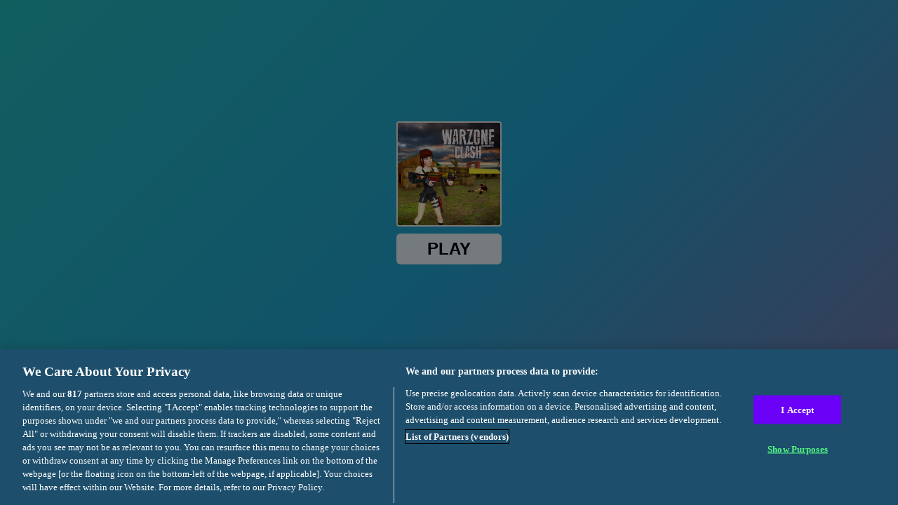

--- FILE ---
content_type: text/html; charset=utf-8
request_url: https://html5.gamedistribution.com/9e6b04d509ec43e897f024f17e391cab/?gd_sdk_referrer_url=https://www.friv1999.com/haiacction/warzone-clash
body_size: 1961
content:
<!DOCTYPE html><html lang=en><head><title>WarZone Clash</title><meta name=viewport content="width=device-width,initial-scale=1,maximum-scale=1,user-scalable=no"><meta name=description content="Warzone crash is a multiplayer FPS game, in this game there is a ongoing clash between the ladies and they wants to kill each other, the one who will kill the most will win the match in this multiplayer warzone clash game. "><meta name=keywords content=army,fighting,guns,shoot-em-up,3d><meta property=og:type content=website><meta property=og:title content="WarZone Clash"><meta property=og:description content="Warzone crash is a multiplayer FPS game, in this game there is a ongoing clash between the ladies and they wants to kill each other, the one who will kill the most will win the match in this multiplayer warzone clash game. "><meta property=og:image content=https://img.gamedistribution.com/9e6b04d509ec43e897f024f17e391cab-512x512.jpeg><meta property=og:url content=https://html5.gamedistribution.com/9e6b04d509ec43e897f024f17e391cab/ ><link rel=canonical href=https://html5.gamedistribution.com/9e6b04d509ec43e897f024f17e391cab/ ><link rel=manifest href=manifest_1.5.18.json><link rel=preconnect href=https://html5.api.gamedistribution.com><link rel=preconnect href=https://game.api.gamedistribution.com><link rel=preconnect href=https://pm.gamedistribution.com><script type=text/javascript>if ('serviceWorker' in navigator) {
    navigator
      .serviceWorker
      .register(`/sw_1.5.18.js`)
      .then(function () {
        console.log('SW registered...');
      })
      .catch(err => {
        console.log('SW not registered...', err.message);
      });
  }</script><script type=application/ld+json>{
  "@context": "http://schema.org",
  "@type": "Game",
  "name": "WarZone Clash",
  "url": "https://html5.gamedistribution.com/9e6b04d509ec43e897f024f17e391cab/",
  "image": "https://img.gamedistribution.com/9e6b04d509ec43e897f024f17e391cab-512x512.jpeg",    
  "description": "Warzone crash is a multiplayer FPS game, in this game there is a ongoing clash between the ladies and they wants to kill each other, the one who will kill the most will win the match in this multiplayer warzone clash game. ",
  "creator":{
    "name":"Instant Games Studio"
    
    },
  "publisher":{
    "name":"GameDistribution",
    "url":"https://gamedistribution.com/games/warzone-clash"
    },
  "genre":[
      "army",
      "fighting",
      "guns",
      "shoot-em-up",
      "3d"
  ]
}</script><style>html{height:100%}body{margin:0;padding:0;background-color:#000;overflow:hidden;height:100%}#game{position:absolute;top:0;left:0;width:0;height:0;overflow:hidden;max-width:100%;max-height:100%;min-width:100%;min-height:100%;box-sizing:border-box}</style></head><body><iframe id=game frameborder=0 allow=autoplay allowfullscreen seamless scrolling=no></iframe><script type=text/javascript>(function () {
    function GameLoader() {
      this.init = function () {
        this._gameId = "9e6b04d509ec43e897f024f17e391cab";
        this._container = document.getElementById("game");
        this._loader = this._getLoaderData();
        this._hasImpression = false;
        this._hasSuccess = false;
        this._insertGameSDK();
        this._softgamesDomains = this._getDomainData();
      };

      this._getLoaderData = function () {
        return {"enabled":true,"sdk_version":"1.15.2","_":55};
      }

      this._getDomainData = function(){
        return [{"name":"minigame.aeriagames.jp","id":4217},{"name":"localhost:8080","id":4217},{"name":"minigame-stg.aeriagames.jp","id":4217}];
      }

      this._insertGameSDK = function () {
        if (!this._gameId) return;

        window["GD_OPTIONS"] = {
          gameId: this._gameId,
          loader: this._loader,
          onLoaderEvent: this._onLoaderEvent.bind(this),
          onEvent: this._onEvent.bind(this)
        };

        (function (d, s, id) {
          var js,fjs = d.getElementsByTagName(s)[0];
          if (d.getElementById(id)) return;
          js = d.createElement(s);
          js.id = id;
          js.src = "https://html5.api.gamedistribution.com/main.min.js";
          fjs.parentNode.insertBefore(js, fjs);
        })(document, "script", "gamedistribution-jssdk");
      };

      this._loadGame = function (options) {

        if (this._container_initialized) {
          return;
        }

        var formatTokenURLSearch = this._bridge.exports.formatTokenURLSearch;
        var extendUrlQuery = this._bridge.exports.extendUrlQuery;
        var base64Encode = this._bridge.exports.base64Encode;
        const ln_param = new URLSearchParams(window.location.search).get('lang');

        var data = {
          parentURL: this._bridge.parentURL,
          parentDomain: this._bridge.parentDomain,
          topDomain: this._bridge.topDomain,
          hasImpression: options.hasImpression,
          loaderEnabled: true,
          host: window.location.hostname,
          version: "1.5.18"
        };

        var searchPart = formatTokenURLSearch(data);
        var gameSrc = "//html5.gamedistribution.com/rvvASMiM/9e6b04d509ec43e897f024f17e391cab/index.html" + searchPart;
        this._container.src = gameSrc;

        this._container.onload = this._onFrameLoaded.bind(this);

        this._container_initialized = true;
      };

      this._onLoaderEvent = function (event) {
        switch (event.name) {
          case "LOADER_DATA":
            this._bridge = event.message.bridge;
            this._game = event.message.game;
            break;
        }
      };

      this._onEvent = function (event) {
        switch (event.name) {
          case "SDK_GAME_START":
            this._bridge && this._loadGame({hasImpression: this._hasImpression});
            break;
          case "AD_ERROR":
          case "AD_SDK_CANCELED":
            this._hasImpression = false || this._hasSuccess;
            break;
          case "ALL_ADS_COMPLETED":
          case "COMPLETE":
          case "USER_CLOSE":
          case "SKIPPED":
            this._hasImpression = true;
            this._hasSuccess = true;
            break;
        }
      };

      this._onFrameLoaded=function(event){
        var container=this._container;
        setTimeout(function(){
          try{
            container.contentWindow.focus();
          }catch(err){
          }
        },100);
      }
    }
    new GameLoader().init();
  })();</script></body></html>